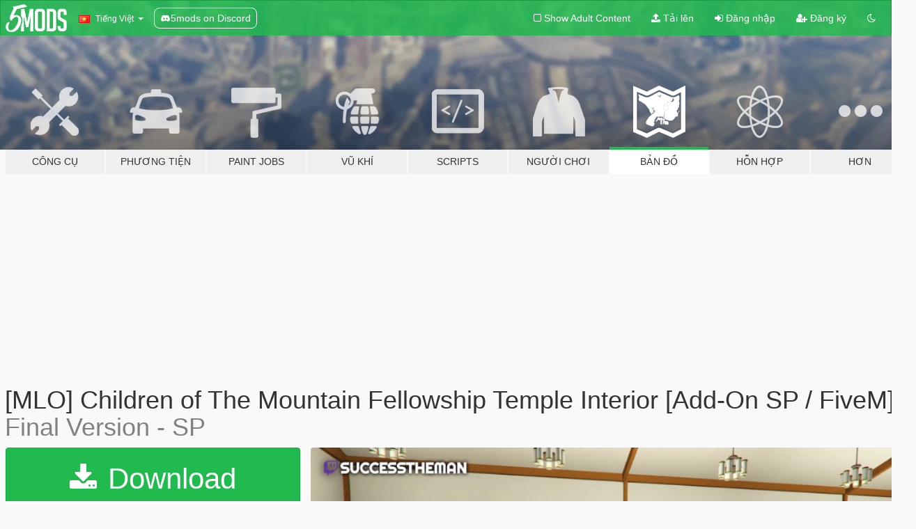

--- FILE ---
content_type: text/html; charset=utf-8
request_url: https://vi.gta5-mods.com/maps/mlo-children-of-the-mountain-fellowship-temple-interior-sp-fivem-success
body_size: 12504
content:

<!DOCTYPE html>
<html lang="vi" dir="ltr">
<head>
	<title>
		[MLO] Children of The Mountain Fellowship Temple Interior [Add-On SP / FiveM] - GTA5-Mods.com
	</title>

		<script
		  async
		  src="https://hb.vntsm.com/v4/live/vms/sites/gta5-mods.com/index.js"
        ></script>

        <script>
          self.__VM = self.__VM || [];
          self.__VM.push(function (admanager, scope) {
            scope.Config.buildPlacement((configBuilder) => {
              configBuilder.add("billboard");
              configBuilder.addDefaultOrUnique("mobile_mpu").setBreakPoint("mobile")
            }).display("top-ad");

            scope.Config.buildPlacement((configBuilder) => {
              configBuilder.add("leaderboard");
              configBuilder.addDefaultOrUnique("mobile_mpu").setBreakPoint("mobile")
            }).display("central-ad");

            scope.Config.buildPlacement((configBuilder) => {
              configBuilder.add("mpu");
              configBuilder.addDefaultOrUnique("mobile_mpu").setBreakPoint("mobile")
            }).display("side-ad");

            scope.Config.buildPlacement((configBuilder) => {
              configBuilder.add("leaderboard");
              configBuilder.addDefaultOrUnique("mpu").setBreakPoint({ mediaQuery: "max-width:1200px" })
            }).display("central-ad-2");

            scope.Config.buildPlacement((configBuilder) => {
              configBuilder.add("leaderboard");
              configBuilder.addDefaultOrUnique("mobile_mpu").setBreakPoint("mobile")
            }).display("bottom-ad");

            scope.Config.buildPlacement((configBuilder) => {
              configBuilder.add("desktop_takeover");
              configBuilder.addDefaultOrUnique("mobile_takeover").setBreakPoint("mobile")
            }).display("takeover-ad");

            scope.Config.get('mpu').display('download-ad-1');
          });
        </script>

	<meta charset="utf-8">
	<meta name="viewport" content="width=320, initial-scale=1.0, maximum-scale=1.0">
	<meta http-equiv="X-UA-Compatible" content="IE=edge">
	<meta name="msapplication-config" content="none">
	<meta name="theme-color" content="#20ba4e">
	<meta name="msapplication-navbutton-color" content="#20ba4e">
	<meta name="apple-mobile-web-app-capable" content="yes">
	<meta name="apple-mobile-web-app-status-bar-style" content="#20ba4e">
	<meta name="csrf-param" content="authenticity_token" />
<meta name="csrf-token" content="XjVCpC6N8tCVLOiLyclEemuW4w0l2wf66moCUN8QWIcnXcF6NggnkavqKoorvoSjGM8YKw2bUOE+HTDqmQnHKA==" />
	    <!--suppress ALL -->

    <meta property="og:url" content="https://vi.gta5-mods.com/maps/mlo-children-of-the-mountain-fellowship-temple-interior-sp-fivem-success">
    <meta property="og:title" content="[MLO] Children of The Mountain Fellowship Temple Interior [Add-On SP / FiveM]">
    <meta property="og:description" content="NO SUPPORT/UPDATES WILL BE PROVIDED FOR THIS MOD. It is released as is and confirmed to be functional. I also am not responsible if your PC craps itself randomly because it&#39;s probably your 300 horrible car mods with 4k textures that caused it and not this.  [Description] Started this in 2020 but never got around to finishing it until now. Was originally just going to be a church interior in the temple, but I decided to make it lore friendly...">
    <meta property="og:site_name" content="GTA5-Mods.com">
    <meta property="og:image" content="https://img.gta5-mods.com/q75/images/mlo-children-of-the-mountain-fellowship-temple-interior-sp-fivem-success/452c85-vlcsnap-2021-10-02-17h36m30s963.png">

    <meta name="twitter:card" content="summary_large_image">
    <meta name="twitter:site" content="@5mods">
    <meta name="twitter:title" content="[MLO] Children of The Mountain Fellowship Temple Interior [Add-On SP / FiveM]">
    <meta name="twitter:description" content="NO SUPPORT/UPDATES WILL BE PROVIDED FOR THIS MOD. It is released as is and confirmed to be functional. I also am not responsible if your PC craps itself randomly because it&#39;s probably your 300 horrible car mods with 4k textures that caused it and not this.  [Description] Started this in 2020 but never got around to finishing it until now. Was originally just going to be a church interior in the temple, but I decided to make it lore friendly...">
    <meta name="twitter:image" content="https://img.gta5-mods.com/q75/images/mlo-children-of-the-mountain-fellowship-temple-interior-sp-fivem-success/452c85-vlcsnap-2021-10-02-17h36m30s963.png">


	<link rel="shortcut icon" type="image/x-icon" href="https://images.gta5-mods.com/icons/favicon.png">
	<link rel="stylesheet" media="screen" href="/assets/application-7e510725ebc5c55e88a9fd87c027a2aa9e20126744fbac89762e0fd54819c399.css" />
	    <link rel="alternate" hreflang="id" href="https://id.gta5-mods.com/maps/mlo-children-of-the-mountain-fellowship-temple-interior-sp-fivem-success">
    <link rel="alternate" hreflang="ms" href="https://ms.gta5-mods.com/maps/mlo-children-of-the-mountain-fellowship-temple-interior-sp-fivem-success">
    <link rel="alternate" hreflang="bg" href="https://bg.gta5-mods.com/maps/mlo-children-of-the-mountain-fellowship-temple-interior-sp-fivem-success">
    <link rel="alternate" hreflang="ca" href="https://ca.gta5-mods.com/maps/mlo-children-of-the-mountain-fellowship-temple-interior-sp-fivem-success">
    <link rel="alternate" hreflang="cs" href="https://cs.gta5-mods.com/maps/mlo-children-of-the-mountain-fellowship-temple-interior-sp-fivem-success">
    <link rel="alternate" hreflang="da" href="https://da.gta5-mods.com/maps/mlo-children-of-the-mountain-fellowship-temple-interior-sp-fivem-success">
    <link rel="alternate" hreflang="de" href="https://de.gta5-mods.com/maps/mlo-children-of-the-mountain-fellowship-temple-interior-sp-fivem-success">
    <link rel="alternate" hreflang="el" href="https://el.gta5-mods.com/maps/mlo-children-of-the-mountain-fellowship-temple-interior-sp-fivem-success">
    <link rel="alternate" hreflang="en" href="https://www.gta5-mods.com/maps/mlo-children-of-the-mountain-fellowship-temple-interior-sp-fivem-success">
    <link rel="alternate" hreflang="es" href="https://es.gta5-mods.com/maps/mlo-children-of-the-mountain-fellowship-temple-interior-sp-fivem-success">
    <link rel="alternate" hreflang="fr" href="https://fr.gta5-mods.com/maps/mlo-children-of-the-mountain-fellowship-temple-interior-sp-fivem-success">
    <link rel="alternate" hreflang="gl" href="https://gl.gta5-mods.com/maps/mlo-children-of-the-mountain-fellowship-temple-interior-sp-fivem-success">
    <link rel="alternate" hreflang="ko" href="https://ko.gta5-mods.com/maps/mlo-children-of-the-mountain-fellowship-temple-interior-sp-fivem-success">
    <link rel="alternate" hreflang="hi" href="https://hi.gta5-mods.com/maps/mlo-children-of-the-mountain-fellowship-temple-interior-sp-fivem-success">
    <link rel="alternate" hreflang="it" href="https://it.gta5-mods.com/maps/mlo-children-of-the-mountain-fellowship-temple-interior-sp-fivem-success">
    <link rel="alternate" hreflang="hu" href="https://hu.gta5-mods.com/maps/mlo-children-of-the-mountain-fellowship-temple-interior-sp-fivem-success">
    <link rel="alternate" hreflang="mk" href="https://mk.gta5-mods.com/maps/mlo-children-of-the-mountain-fellowship-temple-interior-sp-fivem-success">
    <link rel="alternate" hreflang="nl" href="https://nl.gta5-mods.com/maps/mlo-children-of-the-mountain-fellowship-temple-interior-sp-fivem-success">
    <link rel="alternate" hreflang="nb" href="https://no.gta5-mods.com/maps/mlo-children-of-the-mountain-fellowship-temple-interior-sp-fivem-success">
    <link rel="alternate" hreflang="pl" href="https://pl.gta5-mods.com/maps/mlo-children-of-the-mountain-fellowship-temple-interior-sp-fivem-success">
    <link rel="alternate" hreflang="pt-BR" href="https://pt.gta5-mods.com/maps/mlo-children-of-the-mountain-fellowship-temple-interior-sp-fivem-success">
    <link rel="alternate" hreflang="ro" href="https://ro.gta5-mods.com/maps/mlo-children-of-the-mountain-fellowship-temple-interior-sp-fivem-success">
    <link rel="alternate" hreflang="ru" href="https://ru.gta5-mods.com/maps/mlo-children-of-the-mountain-fellowship-temple-interior-sp-fivem-success">
    <link rel="alternate" hreflang="sl" href="https://sl.gta5-mods.com/maps/mlo-children-of-the-mountain-fellowship-temple-interior-sp-fivem-success">
    <link rel="alternate" hreflang="fi" href="https://fi.gta5-mods.com/maps/mlo-children-of-the-mountain-fellowship-temple-interior-sp-fivem-success">
    <link rel="alternate" hreflang="sv" href="https://sv.gta5-mods.com/maps/mlo-children-of-the-mountain-fellowship-temple-interior-sp-fivem-success">
    <link rel="alternate" hreflang="vi" href="https://vi.gta5-mods.com/maps/mlo-children-of-the-mountain-fellowship-temple-interior-sp-fivem-success">
    <link rel="alternate" hreflang="tr" href="https://tr.gta5-mods.com/maps/mlo-children-of-the-mountain-fellowship-temple-interior-sp-fivem-success">
    <link rel="alternate" hreflang="uk" href="https://uk.gta5-mods.com/maps/mlo-children-of-the-mountain-fellowship-temple-interior-sp-fivem-success">
    <link rel="alternate" hreflang="zh-CN" href="https://zh.gta5-mods.com/maps/mlo-children-of-the-mountain-fellowship-temple-interior-sp-fivem-success">

  <script src="/javascripts/ads.js"></script>

		<!-- Nexus Google Tag Manager -->
		<script nonce="true">
//<![CDATA[
				window.dataLayer = window.dataLayer || [];

						window.dataLayer.push({
								login_status: 'Guest',
								user_id: undefined,
								gta5mods_id: undefined,
						});

//]]>
</script>
		<script nonce="true">
//<![CDATA[
				(function(w,d,s,l,i){w[l]=w[l]||[];w[l].push({'gtm.start':
				new Date().getTime(),event:'gtm.js'});var f=d.getElementsByTagName(s)[0],
				j=d.createElement(s),dl=l!='dataLayer'?'&l='+l:'';j.async=true;j.src=
				'https://www.googletagmanager.com/gtm.js?id='+i+dl;f.parentNode.insertBefore(j,f);
				})(window,document,'script','dataLayer','GTM-KCVF2WQ');

//]]>
</script>		<!-- End Nexus Google Tag Manager -->
</head>
<body class=" vi">
	<!-- Google Tag Manager (noscript) -->
	<noscript><iframe src="https://www.googletagmanager.com/ns.html?id=GTM-KCVF2WQ"
										height="0" width="0" style="display:none;visibility:hidden"></iframe></noscript>
	<!-- End Google Tag Manager (noscript) -->

<div id="page-cover"></div>
<div id="page-loading">
	<span class="graphic"></span>
	<span class="message">Đang tải...</span>
</div>

<div id="page-cover"></div>

<nav id="main-nav" class="navbar navbar-default">
  <div class="container">
    <div class="navbar-header">
      <a class="navbar-brand" href="/"></a>

      <ul class="nav navbar-nav">
        <li id="language-dropdown" class="dropdown">
          <a href="#language" class="dropdown-toggle" data-toggle="dropdown">
            <span class="famfamfam-flag-vn icon"></span>&nbsp;
            <span class="language-name">Tiếng Việt</span>
            <span class="caret"></span>
          </a>

          <ul class="dropdown-menu dropdown-menu-with-footer">
                <li>
                  <a href="https://id.gta5-mods.com/maps/mlo-children-of-the-mountain-fellowship-temple-interior-sp-fivem-success">
                    <span class="famfamfam-flag-id"></span>
                    <span class="language-name">Bahasa Indonesia</span>
                  </a>
                </li>
                <li>
                  <a href="https://ms.gta5-mods.com/maps/mlo-children-of-the-mountain-fellowship-temple-interior-sp-fivem-success">
                    <span class="famfamfam-flag-my"></span>
                    <span class="language-name">Bahasa Melayu</span>
                  </a>
                </li>
                <li>
                  <a href="https://bg.gta5-mods.com/maps/mlo-children-of-the-mountain-fellowship-temple-interior-sp-fivem-success">
                    <span class="famfamfam-flag-bg"></span>
                    <span class="language-name">Български</span>
                  </a>
                </li>
                <li>
                  <a href="https://ca.gta5-mods.com/maps/mlo-children-of-the-mountain-fellowship-temple-interior-sp-fivem-success">
                    <span class="famfamfam-flag-catalonia"></span>
                    <span class="language-name">Català</span>
                  </a>
                </li>
                <li>
                  <a href="https://cs.gta5-mods.com/maps/mlo-children-of-the-mountain-fellowship-temple-interior-sp-fivem-success">
                    <span class="famfamfam-flag-cz"></span>
                    <span class="language-name">Čeština</span>
                  </a>
                </li>
                <li>
                  <a href="https://da.gta5-mods.com/maps/mlo-children-of-the-mountain-fellowship-temple-interior-sp-fivem-success">
                    <span class="famfamfam-flag-dk"></span>
                    <span class="language-name">Dansk</span>
                  </a>
                </li>
                <li>
                  <a href="https://de.gta5-mods.com/maps/mlo-children-of-the-mountain-fellowship-temple-interior-sp-fivem-success">
                    <span class="famfamfam-flag-de"></span>
                    <span class="language-name">Deutsch</span>
                  </a>
                </li>
                <li>
                  <a href="https://el.gta5-mods.com/maps/mlo-children-of-the-mountain-fellowship-temple-interior-sp-fivem-success">
                    <span class="famfamfam-flag-gr"></span>
                    <span class="language-name">Ελληνικά</span>
                  </a>
                </li>
                <li>
                  <a href="https://www.gta5-mods.com/maps/mlo-children-of-the-mountain-fellowship-temple-interior-sp-fivem-success">
                    <span class="famfamfam-flag-gb"></span>
                    <span class="language-name">English</span>
                  </a>
                </li>
                <li>
                  <a href="https://es.gta5-mods.com/maps/mlo-children-of-the-mountain-fellowship-temple-interior-sp-fivem-success">
                    <span class="famfamfam-flag-es"></span>
                    <span class="language-name">Español</span>
                  </a>
                </li>
                <li>
                  <a href="https://fr.gta5-mods.com/maps/mlo-children-of-the-mountain-fellowship-temple-interior-sp-fivem-success">
                    <span class="famfamfam-flag-fr"></span>
                    <span class="language-name">Français</span>
                  </a>
                </li>
                <li>
                  <a href="https://gl.gta5-mods.com/maps/mlo-children-of-the-mountain-fellowship-temple-interior-sp-fivem-success">
                    <span class="famfamfam-flag-es-gl"></span>
                    <span class="language-name">Galego</span>
                  </a>
                </li>
                <li>
                  <a href="https://ko.gta5-mods.com/maps/mlo-children-of-the-mountain-fellowship-temple-interior-sp-fivem-success">
                    <span class="famfamfam-flag-kr"></span>
                    <span class="language-name">한국어</span>
                  </a>
                </li>
                <li>
                  <a href="https://hi.gta5-mods.com/maps/mlo-children-of-the-mountain-fellowship-temple-interior-sp-fivem-success">
                    <span class="famfamfam-flag-in"></span>
                    <span class="language-name">हिन्दी</span>
                  </a>
                </li>
                <li>
                  <a href="https://it.gta5-mods.com/maps/mlo-children-of-the-mountain-fellowship-temple-interior-sp-fivem-success">
                    <span class="famfamfam-flag-it"></span>
                    <span class="language-name">Italiano</span>
                  </a>
                </li>
                <li>
                  <a href="https://hu.gta5-mods.com/maps/mlo-children-of-the-mountain-fellowship-temple-interior-sp-fivem-success">
                    <span class="famfamfam-flag-hu"></span>
                    <span class="language-name">Magyar</span>
                  </a>
                </li>
                <li>
                  <a href="https://mk.gta5-mods.com/maps/mlo-children-of-the-mountain-fellowship-temple-interior-sp-fivem-success">
                    <span class="famfamfam-flag-mk"></span>
                    <span class="language-name">Македонски</span>
                  </a>
                </li>
                <li>
                  <a href="https://nl.gta5-mods.com/maps/mlo-children-of-the-mountain-fellowship-temple-interior-sp-fivem-success">
                    <span class="famfamfam-flag-nl"></span>
                    <span class="language-name">Nederlands</span>
                  </a>
                </li>
                <li>
                  <a href="https://no.gta5-mods.com/maps/mlo-children-of-the-mountain-fellowship-temple-interior-sp-fivem-success">
                    <span class="famfamfam-flag-no"></span>
                    <span class="language-name">Norsk</span>
                  </a>
                </li>
                <li>
                  <a href="https://pl.gta5-mods.com/maps/mlo-children-of-the-mountain-fellowship-temple-interior-sp-fivem-success">
                    <span class="famfamfam-flag-pl"></span>
                    <span class="language-name">Polski</span>
                  </a>
                </li>
                <li>
                  <a href="https://pt.gta5-mods.com/maps/mlo-children-of-the-mountain-fellowship-temple-interior-sp-fivem-success">
                    <span class="famfamfam-flag-br"></span>
                    <span class="language-name">Português do Brasil</span>
                  </a>
                </li>
                <li>
                  <a href="https://ro.gta5-mods.com/maps/mlo-children-of-the-mountain-fellowship-temple-interior-sp-fivem-success">
                    <span class="famfamfam-flag-ro"></span>
                    <span class="language-name">Română</span>
                  </a>
                </li>
                <li>
                  <a href="https://ru.gta5-mods.com/maps/mlo-children-of-the-mountain-fellowship-temple-interior-sp-fivem-success">
                    <span class="famfamfam-flag-ru"></span>
                    <span class="language-name">Русский</span>
                  </a>
                </li>
                <li>
                  <a href="https://sl.gta5-mods.com/maps/mlo-children-of-the-mountain-fellowship-temple-interior-sp-fivem-success">
                    <span class="famfamfam-flag-si"></span>
                    <span class="language-name">Slovenščina</span>
                  </a>
                </li>
                <li>
                  <a href="https://fi.gta5-mods.com/maps/mlo-children-of-the-mountain-fellowship-temple-interior-sp-fivem-success">
                    <span class="famfamfam-flag-fi"></span>
                    <span class="language-name">Suomi</span>
                  </a>
                </li>
                <li>
                  <a href="https://sv.gta5-mods.com/maps/mlo-children-of-the-mountain-fellowship-temple-interior-sp-fivem-success">
                    <span class="famfamfam-flag-se"></span>
                    <span class="language-name">Svenska</span>
                  </a>
                </li>
                <li>
                  <a href="https://vi.gta5-mods.com/maps/mlo-children-of-the-mountain-fellowship-temple-interior-sp-fivem-success">
                    <span class="famfamfam-flag-vn"></span>
                    <span class="language-name">Tiếng Việt</span>
                  </a>
                </li>
                <li>
                  <a href="https://tr.gta5-mods.com/maps/mlo-children-of-the-mountain-fellowship-temple-interior-sp-fivem-success">
                    <span class="famfamfam-flag-tr"></span>
                    <span class="language-name">Türkçe</span>
                  </a>
                </li>
                <li>
                  <a href="https://uk.gta5-mods.com/maps/mlo-children-of-the-mountain-fellowship-temple-interior-sp-fivem-success">
                    <span class="famfamfam-flag-ua"></span>
                    <span class="language-name">Українська</span>
                  </a>
                </li>
                <li>
                  <a href="https://zh.gta5-mods.com/maps/mlo-children-of-the-mountain-fellowship-temple-interior-sp-fivem-success">
                    <span class="famfamfam-flag-cn"></span>
                    <span class="language-name">中文</span>
                  </a>
                </li>
          </ul>
        </li>
        <li class="discord-link">
          <a href="https://discord.gg/2PR7aMzD4U" target="_blank" rel="noreferrer">
            <img src="https://images.gta5-mods.com/site/discord-header.svg" height="15px" alt="">
            <span>5mods on Discord</span>
          </a>
        </li>
      </ul>
    </div>

    <ul class="nav navbar-nav navbar-right">
        <li>
          <a href="/adult_filter" title="Light mode">
              <span class="fa fa-square-o"></span>
            <span>Show Adult <span class="adult-filter__content-text">Content</span></span>
          </a>
        </li>
      <li class="hidden-xs">
        <a href="/upload">
          <span class="icon fa fa-upload"></span>
          Tải lên
        </a>
      </li>

        <li>
          <a href="/login?r=/maps/mlo-children-of-the-mountain-fellowship-temple-interior-sp-fivem-success">
            <span class="icon fa fa-sign-in"></span>
            <span class="login-text">Đăng nhập</span>
          </a>
        </li>

        <li class="hidden-xs">
          <a href="/register?r=/maps/mlo-children-of-the-mountain-fellowship-temple-interior-sp-fivem-success">
            <span class="icon fa fa-user-plus"></span>
            Đăng ký
          </a>
        </li>

        <li>
            <a href="/dark_mode" title="Dark mode">
              <span class="fa fa-moon-o"></span>
            </a>
        </li>

      <li id="search-dropdown">
        <a href="#search" class="dropdown-toggle" data-toggle="dropdown">
          <span class="fa fa-search"></span>
        </a>

        <div class="dropdown-menu">
          <div class="form-inline">
            <div class="form-group">
              <div class="input-group">
                <div class="input-group-addon"><span  class="fa fa-search"></span></div>
                <input type="text" class="form-control" placeholder="Tìm kiếm GTA 5 mods...">
              </div>
            </div>
            <button type="submit" class="btn btn-primary">
              Tìm kiếm
            </button>
          </div>
        </div>
      </li>
    </ul>
  </div>
</nav>

<div id="banner" class="maps">
  <div class="container hidden-xs">
    <div id="intro">
      <h1 class="styled">Chào mừng bạn đến với GTA5-Mods.com</h1>
      <p>Select one of the following categories to start browsing the latest GTA 5 PC mods:</p>
    </div>
  </div>

  <div class="container">
    <ul id="navigation" class="clearfix vi">
        <li class="tools ">
          <a href="/tools">
            <span class="icon-category"></span>
            <span class="label-border"></span>
            <span class="label-category ">
              <span>Công cụ</span>
            </span>
          </a>
        </li>
        <li class="vehicles ">
          <a href="/vehicles">
            <span class="icon-category"></span>
            <span class="label-border"></span>
            <span class="label-category md-small">
              <span>Phương tiện</span>
            </span>
          </a>
        </li>
        <li class="paintjobs ">
          <a href="/paintjobs">
            <span class="icon-category"></span>
            <span class="label-border"></span>
            <span class="label-category ">
              <span>Paint Jobs</span>
            </span>
          </a>
        </li>
        <li class="weapons ">
          <a href="/weapons">
            <span class="icon-category"></span>
            <span class="label-border"></span>
            <span class="label-category ">
              <span>Vũ khí</span>
            </span>
          </a>
        </li>
        <li class="scripts ">
          <a href="/scripts">
            <span class="icon-category"></span>
            <span class="label-border"></span>
            <span class="label-category ">
              <span>Scripts</span>
            </span>
          </a>
        </li>
        <li class="player ">
          <a href="/player">
            <span class="icon-category"></span>
            <span class="label-border"></span>
            <span class="label-category ">
              <span>Người chơi</span>
            </span>
          </a>
        </li>
        <li class="maps active">
          <a href="/maps">
            <span class="icon-category"></span>
            <span class="label-border"></span>
            <span class="label-category ">
              <span>Bản đồ</span>
            </span>
          </a>
        </li>
        <li class="misc ">
          <a href="/misc">
            <span class="icon-category"></span>
            <span class="label-border"></span>
            <span class="label-category ">
              <span>Hỗn hợp</span>
            </span>
          </a>
        </li>
      <li id="more-dropdown" class="more dropdown">
        <a href="#more" class="dropdown-toggle" data-toggle="dropdown">
          <span class="icon-category"></span>
          <span class="label-border"></span>
          <span class="label-category ">
            <span>Hơn</span>
          </span>
        </a>

        <ul class="dropdown-menu pull-right">
          <li>
            <a href="http://www.gta5cheats.com" target="_blank">
              <span class="fa fa-external-link"></span>
              GTA 5 Cheats
            </a>
          </li>
        </ul>
      </li>
    </ul>
  </div>
</div>

<div id="content">
  


<div id="file" class="container" data-user-file-id="129375">
  <div class="clearfix">
      <div id="top-ad" class="ad-container"></div>

    <h1>
      
      [MLO] Children of The Mountain Fellowship Temple Interior [Add-On SP / FiveM]
      <span class="version">Final Version - SP</span>

    </h1>
  </div>


    <div id="file-container" class="row">
      <div class="col-sm-5 col-lg-4">

          <a href="/maps/mlo-children-of-the-mountain-fellowship-temple-interior-sp-fivem-success/download/126183" class="btn btn-primary btn-download" >
            <span class="fa fa-download"></span>
            Download
          </a>

        <div class="file-actions">

          <div class="row">
            <div class="col-xs-12 share-container">
              <div id="share-list">
                <ul>
                  <li>
                    <a href="#share-facebook" class="facebook" title="Share to Facebook">
                      <span class="fa fa-facebook"></span>
                    </a>
                  </li>
                  <li>
                    <a href="#share-twitter" class="twitter" title="Share to Twitter" data-text="[MLO] Children of The Mountain Fellowship Temple Interior [Add-On SP / FiveM]">
                      <span class="fa fa-twitter"></span>
                    </a>
                  </li>
                  <li>
                    <a href="#share-vk" class="vk" title="Share to VKontakte">
                      <span class="fa fa-vk"></span>
                    </a>
                  </li>
                </ul>
              </div>

              <button class="btn btn-o-info btn-block">
                <span class="fa fa-share-alt "></span>
                <span>Share</span>
              </button>
            </div>

          </div>
        </div>
        <div class="panel panel-default">
          <div class="panel-body">
            <div class="user-panel row">
              <div class="col-xs-3">
                <a href="/users/Success">
                  <img class="img-responsive" src="https://img.gta5-mods.com/q75-w100-h100-cfill/avatars/853166/ca9d77-success_newfinallogo_april2019.png" alt="Ca9d77 success newfinallogo april2019" />
                </a>
              </div>
              <div class="col-xs-9">
                <a class="username" href="/users/Success">Success</a>
                  <br/>
                  <div class="user-social">
                    












                  </div>

                  


              </div>
            </div>
          </div>
        </div>

          <div class="panel panel-default hidden-xs">
            <div class="panel-body">
  <h3 class="mt-0">
    <i class="fa fa-list-alt"></i>
    <span class="translation_missing" title="translation missing: vi.user_file.all_versions">All Versions</span>
  </h3>
      <div class="well pull-left file-version-container ">
        <div class="pull-left">
          <i class="fa fa-file"></i>&nbsp;Final Version - SP <span>(current)</span>
          <p>
            <span class="num-downloads">1.594 tải về <span class="file-size">, 7 MB</span></span>
            <br/><span class="num-downloads">02 Tháng mười, 2021</span>
          </p>
        </div>
        <div class="pull-right" >
                  <a target="_blank" href="https://www.virustotal.com/gui/file/7ab7798ffa80a97cc2478a6252ab2ca3fa78e61fc63d432a58930a08da11a5c6/detection/f-7ab7798ffa80a97cc2478a6252ab2ca3fa78e61fc63d432a58930a08da11a5c6-1633215871"><i data-container="body" data-trigger="hover" data-toggle="popover" data-placement="top" data-html="true" data-title="<b class='color-success'>This file is safe <i class='fa fa-check-circle-o'></i></b>" data-content="<i>This file has been scanned for viruses and is safe to download.</i>" class="fa fa-shield vt-version"></i></a>

              <a target="_blank" href="/maps/mlo-children-of-the-mountain-fellowship-temple-interior-sp-fivem-success/download/126183"><i class="fa fa-download download-version"></i></a>
        </div>
      </div>
      <div class="well pull-left file-version-container ">
        <div class="pull-left">
          <i class="fa fa-file"></i>&nbsp;Final Version - FiveM 
          <p>
            <span class="num-downloads">188 tải về <span class="file-size">, 7 MB</span></span>
            <br/><span class="num-downloads">02 Tháng mười, 2021</span>
          </p>
        </div>
        <div class="pull-right" >
                  <a target="_blank" href="https://www.virustotal.com/gui/file/2685de7752af22eeab96be47ccfae5d00c963afbaac88fafd06221284ff56478/detection/f-2685de7752af22eeab96be47ccfae5d00c963afbaac88fafd06221284ff56478-1633215841"><i data-container="body" data-trigger="hover" data-toggle="popover" data-placement="top" data-html="true" data-title="<b class='color-success'>This file is safe <i class='fa fa-check-circle-o'></i></b>" data-content="<i>This file has been scanned for viruses and is safe to download.</i>" class="fa fa-shield vt-version"></i></a>

              <a target="_blank" href="/maps/mlo-children-of-the-mountain-fellowship-temple-interior-sp-fivem-success/download/126179"><i class="fa fa-download download-version"></i></a>
        </div>
      </div>
</div>
          </div>

          <div id="side-ad" class="ad-container"></div>

        <div class="file-list">

              <div class="col-xs-12 hidden-xs">
                <h4>More mods in <i><a href="/maps">maps</a></i> category:</h4>
                  
<div class="file-list-obj">
  <a href="/maps/train-paintball-mapping-sp-fivem" title="Train Paintball Mapping [YMAP / FiveM]" class="preview empty">

    <img title="Train Paintball Mapping [YMAP / FiveM]" class="img-responsive" alt="Train Paintball Mapping [YMAP / FiveM]" src="https://img.gta5-mods.com/q75-w500-h333-cfill/images/train-paintball-mapping-sp-fivem/f058eb-0.png" />

      <ul class="categories">
            <li>Building</li>
            <li>Scene</li>
            <li>Map Editor</li>
      </ul>

      <div class="stats">
        <div>
        </div>
        <div>
          <span title="25 đã tải về">
            <span class="fa fa-download"></span> 25
          </span>
          <span class="stats-likes" title="0 đã Thích">
            <span class="fa fa-thumbs-up"></span> 0
          </span>
        </div>
      </div>

  </a>
  <div class="details">
    <div class="top">
      <div class="name">
        <a href="/maps/train-paintball-mapping-sp-fivem" title="Train Paintball Mapping [YMAP / FiveM]">
          <span dir="ltr">Train Paintball Mapping [YMAP / FiveM]</span>
        </a>
      </div>
        <div class="version" dir="ltr" title="1.0.0">1.0.0</div>
    </div>
    <div class="bottom">
      <span class="bottom-by">By</span> <a href="/users/RZN_" title="RZN_">RZN_</a>
    </div>
  </div>
</div>
                  
<div class="file-list-obj">
  <a href="/maps/east-highway-junction-ymap-fivem" title="East Highway Junction [YMAP / FiveM] " class="preview empty">

    <img title="East Highway Junction [YMAP / FiveM] " class="img-responsive" alt="East Highway Junction [YMAP / FiveM] " src="https://img.gta5-mods.com/q75-w500-h333-cfill/images/east-highway-junction-ymap-fivem/bcafcf-0.png" />

      <ul class="categories">
            <li>Road</li>
            <li>Scene</li>
            <li>Map Editor</li>
      </ul>

      <div class="stats">
        <div>
        </div>
        <div>
          <span title="129 đã tải về">
            <span class="fa fa-download"></span> 129
          </span>
          <span class="stats-likes" title="3 đã Thích">
            <span class="fa fa-thumbs-up"></span> 3
          </span>
        </div>
      </div>

  </a>
  <div class="details">
    <div class="top">
      <div class="name">
        <a href="/maps/east-highway-junction-ymap-fivem" title="East Highway Junction [YMAP / FiveM] ">
          <span dir="ltr">East Highway Junction [YMAP / FiveM] </span>
        </a>
      </div>
    </div>
    <div class="bottom">
      <span class="bottom-by">By</span> <a href="/users/RZN_" title="RZN_">RZN_</a>
    </div>
  </div>
</div>
                  
<div class="file-list-obj">
  <a href="/maps/map-updates" title="Map Updates" class="preview empty">

    <img title="Map Updates" class="img-responsive" alt="Map Updates" src="https://img.gta5-mods.com/q75-w500-h333-cfill/images/map-updates/294510-GTA5_2023_10_01_00_21_48_929_temp.png" />

      <ul class="categories">
      </ul>

      <div class="stats">
        <div>
            <span title="4.91 star rating">
              <span class="fa fa-star"></span> 4.91
            </span>
        </div>
        <div>
          <span title="23.265 đã tải về">
            <span class="fa fa-download"></span> 23.265
          </span>
          <span class="stats-likes" title="288 đã Thích">
            <span class="fa fa-thumbs-up"></span> 288
          </span>
        </div>
      </div>

  </a>
  <div class="details">
    <div class="top">
      <div class="name">
        <a href="/maps/map-updates" title="Map Updates">
          <span dir="ltr">Map Updates</span>
        </a>
      </div>
        <div class="version" dir="ltr" title="2.7">2.7</div>
    </div>
    <div class="bottom">
      <span class="bottom-by">By</span> <a href="/users/Alex106" title="Alex106">Alex106</a>
    </div>
  </div>
</div>
                  
<div class="file-list-obj">
  <a href="/maps/map-fixes" title="Map Fixes" class="preview empty">

    <img title="Map Fixes" class="img-responsive" alt="Map Fixes" src="https://img.gta5-mods.com/q75-w500-h333-cfill/images/map-fixes/3fdecd-GTA5_2022_10_25_00_57_36_932.png" />

      <ul class="categories">
            <li>Featured</li>
            <li>Map Model</li>
      </ul>

      <div class="stats">
        <div>
            <span title="4.93 star rating">
              <span class="fa fa-star"></span> 4.93
            </span>
        </div>
        <div>
          <span title="156.522 đã tải về">
            <span class="fa fa-download"></span> 156.522
          </span>
          <span class="stats-likes" title="1.355 đã Thích">
            <span class="fa fa-thumbs-up"></span> 1.355
          </span>
        </div>
      </div>

  </a>
  <div class="details">
    <div class="top">
      <div class="name">
        <a href="/maps/map-fixes" title="Map Fixes">
          <span dir="ltr">Map Fixes</span>
        </a>
      </div>
        <div class="version" dir="ltr" title="20.4 Legacy">20.4 Legacy</div>
    </div>
    <div class="bottom">
      <span class="bottom-by">By</span> <a href="/users/Alex106" title="Alex106">Alex106</a>
    </div>
  </div>
</div>
                  
<div class="file-list-obj">
  <a href="/maps/franklin-s-dark-luxury-house-overhaul" title="Franklin's Dark Luxury House Overhaul" class="preview empty">

    <img title="Franklin's Dark Luxury House Overhaul" class="img-responsive" alt="Franklin's Dark Luxury House Overhaul" src="https://img.gta5-mods.com/q75-w500-h333-cfill/images/franklin-s-dark-luxury-house-overhaul/ed7ddb-5mods_int_01_a.jpg" />

      <ul class="categories">
            <li>Map Model</li>
            <li>Interior</li>
      </ul>

      <div class="stats">
        <div>
            <span title="5.0 star rating">
              <span class="fa fa-star"></span> 5.0
            </span>
        </div>
        <div>
          <span title="171 đã tải về">
            <span class="fa fa-download"></span> 171
          </span>
          <span class="stats-likes" title="8 đã Thích">
            <span class="fa fa-thumbs-up"></span> 8
          </span>
        </div>
      </div>

  </a>
  <div class="details">
    <div class="top">
      <div class="name">
        <a href="/maps/franklin-s-dark-luxury-house-overhaul" title="Franklin's Dark Luxury House Overhaul">
          <span dir="ltr">Franklin's Dark Luxury House Overhaul</span>
        </a>
      </div>
        <div class="version" dir="ltr" title="1.0">1.0</div>
    </div>
    <div class="bottom">
      <span class="bottom-by">By</span> <a href="/users/gdupcardo" title="gdupcardo">gdupcardo</a>
    </div>
  </div>
</div>
              </div>
        </div>
      </div>

      <div class="col-sm-7 col-lg-8">
          <div id="file-media">
            <!-- Cover Media -->
            <div class="text-center">

                <a target="_blank" class="thumbnail mfp-image cover-media" title="[MLO] Children of The Mountain Fellowship Temple Interior [Add-On SP / FiveM]" href="https://img.gta5-mods.com/q95/images/mlo-children-of-the-mountain-fellowship-temple-interior-sp-fivem-success/452c85-vlcsnap-2021-10-02-17h36m30s963.png"><img class="img-responsive" src="https://img.gta5-mods.com/q85-w800/images/mlo-children-of-the-mountain-fellowship-temple-interior-sp-fivem-success/452c85-vlcsnap-2021-10-02-17h36m30s963.png" alt="452c85 vlcsnap 2021 10 02 17h36m30s963" /></a>
            </div>

            <!-- Remaining Media -->
              <div class="media-thumbnails row">
                    <div class="col-xs-4 col-md-2">
                      <a target="_blank" class="thumbnail mfp-image" title="[MLO] Children of The Mountain Fellowship Temple Interior [Add-On SP / FiveM]" href="https://img.gta5-mods.com/q95/images/mlo-children-of-the-mountain-fellowship-temple-interior-sp-fivem-success/452c85-vlcsnap-2021-10-02-17h42m07s211.png"><img class="img-responsive" src="https://img.gta5-mods.com/q75-w350-h233-cfill/images/mlo-children-of-the-mountain-fellowship-temple-interior-sp-fivem-success/452c85-vlcsnap-2021-10-02-17h42m07s211.png" alt="452c85 vlcsnap 2021 10 02 17h42m07s211" /></a>
                    </div>
                    <div class="col-xs-4 col-md-2">
                      <a target="_blank" class="thumbnail mfp-image" title="[MLO] Children of The Mountain Fellowship Temple Interior [Add-On SP / FiveM]" href="https://img.gta5-mods.com/q95/images/mlo-children-of-the-mountain-fellowship-temple-interior-sp-fivem-success/452c85-vlcsnap-2021-10-02-17h42m11s599.png"><img class="img-responsive" src="https://img.gta5-mods.com/q75-w350-h233-cfill/images/mlo-children-of-the-mountain-fellowship-temple-interior-sp-fivem-success/452c85-vlcsnap-2021-10-02-17h42m11s599.png" alt="452c85 vlcsnap 2021 10 02 17h42m11s599" /></a>
                    </div>
                    <div class="col-xs-4 col-md-2">
                      <a target="_blank" class="thumbnail mfp-image" title="[MLO] Children of The Mountain Fellowship Temple Interior [Add-On SP / FiveM]" href="https://img.gta5-mods.com/q95/images/mlo-children-of-the-mountain-fellowship-temple-interior-sp-fivem-success/452c85-vlcsnap-2021-10-02-17h42m18s606.png"><img class="img-responsive" src="https://img.gta5-mods.com/q75-w350-h233-cfill/images/mlo-children-of-the-mountain-fellowship-temple-interior-sp-fivem-success/452c85-vlcsnap-2021-10-02-17h42m18s606.png" alt="452c85 vlcsnap 2021 10 02 17h42m18s606" /></a>
                    </div>
                    <div class="col-xs-4 col-md-2">
                      <a target="_blank" class="thumbnail mfp-image" title="[MLO] Children of The Mountain Fellowship Temple Interior [Add-On SP / FiveM]" href="https://img.gta5-mods.com/q95/images/mlo-children-of-the-mountain-fellowship-temple-interior-sp-fivem-success/452c85-grovechurchlocation.png"><img class="img-responsive" src="https://img.gta5-mods.com/q75-w350-h233-cfill/images/mlo-children-of-the-mountain-fellowship-temple-interior-sp-fivem-success/452c85-grovechurchlocation.png" alt="452c85 grovechurchlocation" /></a>
                    </div>

                  <div class="col-xs-4 col-md-2">
                    
  <a href="https://www.youtube.com/watch?v=70yG6LfT2Jk" class="thumbnail mfp-iframe" data-video-source="YOUTUBE" data-video-source-id="70yG6LfT2Jk" data-username="Success">
    
    <span class="play-button fa fa-youtube-play"></span>
    <img class="img-responsive" src="https://img.youtube.com/vi/70yG6LfT2Jk/mqdefault.jpg" alt="Mqdefault" />
  </a>


                  </div>
              </div>

          </div>

        <h3 class="clearfix" dir="auto">
          <div class="pull-left file-stats">
            <i class="fa fa-cloud-download pull-left download-icon"></i>
            <div class="file-stat file-downloads pull-left">
              <span class="num-downloads">1.782</span>
              <label>Đã tải về</label>
            </div>
            <i class="fa fa-thumbs-o-up pull-left like-icon"></i>
            <div class="file-stat file-likes pull-left">
              <span class="num-likes">39</span>
              <label>Thích</label>
            </div>
          </div>

                <span class="comment-average-container pull-right">
                    <span class="comment-average-rating" data-rating="4.67"></span>
                    <label>4.67 / 5 sao (3 bỏ phiếu)</label>
                </span>
        </h3>
        <div id="featured-comment">
          <ul class="media-list pinned-comments">
            
          </ul>
        </div>
        <div class="visible-xs-block">
          <div class="panel panel-default">
            <div class="panel-body">
              <div class="file-description">
                      <span class="description-body description-collapsed" dir="auto">
                        <b>NO SUPPORT/UPDATES WILL BE PROVIDED FOR THIS MOD. It is released as is and confirmed to be functional. I also am not responsible if your PC craps itself randomly because it's probably your 300 horrible car mods with 4k textures that caused it and not this.</b><br/><br/>[Description]<br/>Started this in 2020 but never got around to finishing it until now. Was originally just going to be a church interior in the temple, but I decided to make it lore friendly. Hope you guys enjoy it :D<br/><br/>[Installation]<br/><br/>--Single Player(SP)--<br/>Add dlcpack entry "grovechurch" to "mods/update/update.rpf/common/data/dlclist.xml" If it crashes with the mod, you might need a <a href="https://www.gta5-mods.com/misc/gta-5-gameconfig-300-cars">modded gameconfig (idk if needed)</a>.<br/><br/>--FiveM--<br/>Download FiveM version, and put the "grovechurch" folder in your resources directory. Add "ensure grovechurch" to your server.cfg and start the FiveM server.<br/><br/>[Credits]<br/>This mod was made with permission from <a href="https://discord.gg/pt96MFJeQ7">Bobo Boss</a> based on his <a href="https://www.gta5-mods.com/maps/church-interior">original LS Church Interior</a> with heavy modifications by myself fixing lights etc.<br/><br/><i>--Credit to OP Design for final touches and Carl Johnson for complaining and not helping me and getting someone else to fix it--</i>
                        <div class="read-more-button-container">
                          <div class="read-more-gradient"></div>
                          <div class="read-more-button">Show Full Description</div>
                        </div>
                      </span>
              </div>
                <div id=tag-list>
                    <div>
                      <a href="/all/tags/interior/most-downloaded">
                            <span class="label label-default">
                              <span class="fa fa-tag"></span>
                              Interior
                            </span>
                      </a>
                    </div>
                </div>


              <div id="file-dates">

                <br/>
                <small title="Thứ bảy, 02 Tháng mười 2021 23:02:40 +0000">
                  <strong>Tải lên lần đầu:</strong>
                  02 Tháng mười, 2021
                  
                </small>

                  <br/>
                  <small title="Thứ năm, 21 Tháng mười 2021 07:00:56 +0000">
                    <strong>Cập nhật lần cuối:</strong>
                    21 Tháng mười, 2021
                  </small>

                  <br/>
                  <small title="Thứ năm, 08 Tháng một 2026 14:02:22 +0000">
                    <strong>Last Downloaded:</strong>
                    6 ngày trước
                  </small>
              </div>
            </div>
          </div>

          <div class="panel panel-default visible-xs-block">
            <div class="panel-body">
  <h3 class="mt-0">
    <i class="fa fa-list-alt"></i>
    <span class="translation_missing" title="translation missing: vi.user_file.all_versions">All Versions</span>
  </h3>
      <div class="well pull-left file-version-container ">
        <div class="pull-left">
          <i class="fa fa-file"></i>&nbsp;Final Version - SP <span>(current)</span>
          <p>
            <span class="num-downloads">1.594 tải về <span class="file-size">, 7 MB</span></span>
            <br/><span class="num-downloads">02 Tháng mười, 2021</span>
          </p>
        </div>
        <div class="pull-right" >
                  <a target="_blank" href="https://www.virustotal.com/gui/file/7ab7798ffa80a97cc2478a6252ab2ca3fa78e61fc63d432a58930a08da11a5c6/detection/f-7ab7798ffa80a97cc2478a6252ab2ca3fa78e61fc63d432a58930a08da11a5c6-1633215871"><i data-container="body" data-trigger="hover" data-toggle="popover" data-placement="top" data-html="true" data-title="<b class='color-success'>This file is safe <i class='fa fa-check-circle-o'></i></b>" data-content="<i>This file has been scanned for viruses and is safe to download.</i>" class="fa fa-shield vt-version"></i></a>

              <a target="_blank" href="/maps/mlo-children-of-the-mountain-fellowship-temple-interior-sp-fivem-success/download/126183"><i class="fa fa-download download-version"></i></a>
        </div>
      </div>
      <div class="well pull-left file-version-container ">
        <div class="pull-left">
          <i class="fa fa-file"></i>&nbsp;Final Version - FiveM 
          <p>
            <span class="num-downloads">188 tải về <span class="file-size">, 7 MB</span></span>
            <br/><span class="num-downloads">02 Tháng mười, 2021</span>
          </p>
        </div>
        <div class="pull-right" >
                  <a target="_blank" href="https://www.virustotal.com/gui/file/2685de7752af22eeab96be47ccfae5d00c963afbaac88fafd06221284ff56478/detection/f-2685de7752af22eeab96be47ccfae5d00c963afbaac88fafd06221284ff56478-1633215841"><i data-container="body" data-trigger="hover" data-toggle="popover" data-placement="top" data-html="true" data-title="<b class='color-success'>This file is safe <i class='fa fa-check-circle-o'></i></b>" data-content="<i>This file has been scanned for viruses and is safe to download.</i>" class="fa fa-shield vt-version"></i></a>

              <a target="_blank" href="/maps/mlo-children-of-the-mountain-fellowship-temple-interior-sp-fivem-success/download/126179"><i class="fa fa-download download-version"></i></a>
        </div>
      </div>
</div>
          </div>

          <h3 class="clearfix comments-stats" dir="auto">
              <span class="pull-left">
                  <span class="num-comments" data-count="7">7 Bình luận</span>
              </span>
          </h3>
          <div id="comments_mobile"></div>

          <div class="file-list">
          </div>

        </div>

        <div class="hidden-xs">

          <ul class="nav nav-tabs" role="tablist">
              <li role="presentation" class="active">
                <a class="url-push" href="#description_tab" aria-controls="home" role="tab" data-toggle="tab">
                  <i class="fa fa-file-text-o"></i>
                  &nbsp;Description
                </a>
              </li>
              <li role="presentation">
                <a class="url-push" href="#comments_tab" aria-controls="profile" role="tab" data-toggle="tab">
                  <i class="fa fa-comments-o"></i>
                  &nbsp;Comments (7)
                </a>
              </li>
          </ul>

          <div class="tab-content">

            <!-- Default / Description Tab -->
            <div role="tabpanel" class="tab-pane  active " id="description_tab">
              <div class="panel panel-default" style="margin-top: 8px">
                <div class="panel-body">
                  <div class="file-description">
                        <span class="description-body " dir="auto">
                          <b>NO SUPPORT/UPDATES WILL BE PROVIDED FOR THIS MOD. It is released as is and confirmed to be functional. I also am not responsible if your PC craps itself randomly because it's probably your 300 horrible car mods with 4k textures that caused it and not this.</b><br/><br/>[Description]<br/>Started this in 2020 but never got around to finishing it until now. Was originally just going to be a church interior in the temple, but I decided to make it lore friendly. Hope you guys enjoy it :D<br/><br/>[Installation]<br/><br/>--Single Player(SP)--<br/>Add dlcpack entry "grovechurch" to "mods/update/update.rpf/common/data/dlclist.xml" If it crashes with the mod, you might need a <a href="https://www.gta5-mods.com/misc/gta-5-gameconfig-300-cars">modded gameconfig (idk if needed)</a>.<br/><br/>--FiveM--<br/>Download FiveM version, and put the "grovechurch" folder in your resources directory. Add "ensure grovechurch" to your server.cfg and start the FiveM server.<br/><br/>[Credits]<br/>This mod was made with permission from <a href="https://discord.gg/pt96MFJeQ7">Bobo Boss</a> based on his <a href="https://www.gta5-mods.com/maps/church-interior">original LS Church Interior</a> with heavy modifications by myself fixing lights etc.<br/><br/><i>--Credit to OP Design for final touches and Carl Johnson for complaining and not helping me and getting someone else to fix it--</i>
                        </span>
                  </div>
                <div id=tag-list>
                    <div>
                      <a href="/all/tags/interior/most-downloaded">
                            <span class="label label-default">
                              <span class="fa fa-tag"></span>
                              Interior
                            </span>
                      </a>
                    </div>
                </div>


                  <div id="file-dates">

                    <br/>
                    <small title="Thứ bảy, 02 Tháng mười 2021 23:02:40 +0000">
                      <strong>Tải lên lần đầu:</strong>
                      02 Tháng mười, 2021
                      
                    </small>

                      <br/>
                      <small title="Thứ năm, 21 Tháng mười 2021 07:00:56 +0000">
                        <strong>Cập nhật lần cuối:</strong>
                        21 Tháng mười, 2021
                      </small>

                      <br/>
                      <small title="Thứ năm, 08 Tháng một 2026 14:02:22 +0000">
                        <strong>Last Downloaded:</strong>
                        6 ngày trước
                      </small>
                  </div>
                </div>
              </div>
            </div>

            <!-- Comments Tab -->
            <div role="tabpanel" class="tab-pane " id="comments_tab">
              <div id="comments">
                <ul class="media-list pinned-comments">
                 

                </ul>


                <ul class="media-list comments-list">
                  
    <li id="comment-1940338" class="comment media " data-comment-id="1940338" data-username="MylesTheBroom" data-mentions="[]">
      <div class="media-left">
        <a href="/users/MylesTheBroom"><img class="media-object" src="https://img.gta5-mods.com/q75-w100-h100-cfill/avatars/1103641/4b1c53-broom.png" alt="4b1c53 broom" /></a>
      </div>
      <div class="media-body">
        <div class="panel panel-default">
          <div class="panel-body">
            <div class="media-heading clearfix">
              <div class="pull-left flip" dir="auto">
                <a href="/users/MylesTheBroom">MylesTheBroom</a>
                    
              </div>
              <div class="pull-right flip">
                

                <span class="comment-rating" data-rating="4.0"></span>
              </div>
            </div>

            <div class="comment-text " dir="auto"><p>can you make peds spawn i it?</p></div>

            <div class="media-details clearfix">
              <div class="row">
                <div class="col-md-8 text-left flip">


                  

                  
                </div>
                <div class="col-md-4 text-right flip" title="Chủ nhật, 03 Tháng mười 2021 13:18:34 +0000">03 Tháng mười, 2021</div>
              </div>
            </div>
          </div>
        </div>
      </div>
    </li>

    <li id="comment-1940625" class="comment media " data-comment-id="1940625" data-username="PR3NT1SS" data-mentions="[]">
      <div class="media-left">
        <a href="/users/PR3NT1SS"><img class="media-object" src="https://img.gta5-mods.com/q75-w100-h100-cfill/avatars/556102/0226a7-tebex logo2.png" alt="0226a7 tebex logo2" /></a>
      </div>
      <div class="media-body">
        <div class="panel panel-default">
          <div class="panel-body">
            <div class="media-heading clearfix">
              <div class="pull-left flip" dir="auto">
                <a href="/users/PR3NT1SS">PR3NT1SS</a>
                    
              </div>
              <div class="pull-right flip">
                

                
              </div>
            </div>

            <div class="comment-text " dir="auto"><p>you don&#39;t even tried to make this interior looks good, don&#39;t you?</p></div>

            <div class="media-details clearfix">
              <div class="row">
                <div class="col-md-8 text-left flip">


                  

                  
                </div>
                <div class="col-md-4 text-right flip" title="Thứ hai, 04 Tháng mười 2021 01:12:29 +0000">04 Tháng mười, 2021</div>
              </div>
            </div>
          </div>
        </div>
      </div>
    </li>

    <li id="comment-1940677" class="comment media " data-comment-id="1940677" data-username="meimeiriver" data-mentions="[&quot;PR3NT1SS&quot;]">
      <div class="media-left">
        <a href="/users/meimeiriver"><img class="media-object" src="https://img.gta5-mods.com/q75-w100-h100-cfill/avatars/presets/gtav28.jpg" alt="Gtav28" /></a>
      </div>
      <div class="media-body">
        <div class="panel panel-default">
          <div class="panel-body">
            <div class="media-heading clearfix">
              <div class="pull-left flip" dir="auto">
                <a href="/users/meimeiriver">meimeiriver</a>
                    <label class="label label-warning">Moderator</label>
              </div>
              <div class="pull-right flip">
                

                
              </div>
            </div>

            <div class="comment-text " dir="auto"><p><a class="mention" href="/users/PR3NT1SS">@PR3NT1SS</a> Please, refrain from making half-a-star negative comments like that. Been removing several of those. Kindly do not abuse the rating system/comment section like that any further.</p></div>

            <div class="media-details clearfix">
              <div class="row">
                <div class="col-md-8 text-left flip">


                  

                  
                </div>
                <div class="col-md-4 text-right flip" title="Thứ hai, 04 Tháng mười 2021 03:34:52 +0000">04 Tháng mười, 2021</div>
              </div>
            </div>
          </div>
        </div>
      </div>
    </li>

    <li id="comment-1941176" class="comment media " data-comment-id="1941176" data-username="YHWHDios" data-mentions="[]">
      <div class="media-left">
        <a href="/users/YHWHDios"><img class="media-object" src="https://img.gta5-mods.com/q75-w100-h100-cfill/avatars/603986/edb6e9-cj1-256.png" alt="Edb6e9 cj1 256" /></a>
      </div>
      <div class="media-body">
        <div class="panel panel-default">
          <div class="panel-body">
            <div class="media-heading clearfix">
              <div class="pull-left flip" dir="auto">
                <a href="/users/YHWHDios">YHWHDios</a>
                    
              </div>
              <div class="pull-right flip">
                

                <span class="comment-rating" data-rating="5.0"></span>
              </div>
            </div>

            <div class="comment-text " dir="auto"><p>69/10</p></div>

            <div class="media-details clearfix">
              <div class="row">
                <div class="col-md-8 text-left flip">


                  

                  
                </div>
                <div class="col-md-4 text-right flip" title="Thứ hai, 04 Tháng mười 2021 23:16:22 +0000">04 Tháng mười, 2021</div>
              </div>
            </div>
          </div>
        </div>
      </div>
    </li>

    <li id="comment-1942754" class="comment media " data-comment-id="1942754" data-username="ricc777" data-mentions="[&quot;Success&quot;]">
      <div class="media-left">
        <a href="/users/ricc777"><img class="media-object" src="https://img.gta5-mods.com/q75-w100-h100-cfill/avatars/presets/default.jpg" alt="Default" /></a>
      </div>
      <div class="media-body">
        <div class="panel panel-default">
          <div class="panel-body">
            <div class="media-heading clearfix">
              <div class="pull-left flip" dir="auto">
                <a href="/users/ricc777">ricc777</a>
                    
              </div>
              <div class="pull-right flip">
                

                
              </div>
            </div>

            <div class="comment-text " dir="auto"><p><a class="mention" href="/users/Success">@Success</a> top ten anime betrayals</p></div>

            <div class="media-details clearfix">
              <div class="row">
                <div class="col-md-8 text-left flip">


                  

                  
                </div>
                <div class="col-md-4 text-right flip" title="Thứ sáu, 08 Tháng mười 2021 13:27:11 +0000">08 Tháng mười, 2021</div>
              </div>
            </div>
          </div>
        </div>
      </div>
    </li>

    <li id="comment-1943199" class="comment media " data-comment-id="1943199" data-username="Zapzzable100" data-mentions="[]">
      <div class="media-left">
        <a href="/users/Zapzzable100"><img class="media-object" src="https://img.gta5-mods.com/q75-w100-h100-cfill/avatars/1266513/7b91aa-Brinnette 18 baby.jpg" alt="7b91aa brinnette 18 baby" /></a>
      </div>
      <div class="media-body">
        <div class="panel panel-default">
          <div class="panel-body">
            <div class="media-heading clearfix">
              <div class="pull-left flip" dir="auto">
                <a href="/users/Zapzzable100">Zapzzable100</a>
                    
              </div>
              <div class="pull-right flip">
                

                <span class="comment-rating" data-rating="5.0"></span>
              </div>
            </div>

            <div class="comment-text " dir="auto"><p>Lol walks in with a gun how dishonourable X..D</p></div>

            <div class="media-details clearfix">
              <div class="row">
                <div class="col-md-8 text-left flip">


                  

                  
                </div>
                <div class="col-md-4 text-right flip" title="Thứ bảy, 09 Tháng mười 2021 10:50:56 +0000">09 Tháng mười, 2021</div>
              </div>
            </div>
          </div>
        </div>
      </div>
    </li>

    <li id="comment-2126333" class="comment media " data-comment-id="2126333" data-username="yodamaster738" data-mentions="[]">
      <div class="media-left">
        <a href="/users/yodamaster738"><img class="media-object" src="https://img.gta5-mods.com/q75-w100-h100-cfill/avatars/1643297/70814e-Screenshot 2024-10-02 113737.png" alt="70814e screenshot 2024 10 02 113737" /></a>
      </div>
      <div class="media-body">
        <div class="panel panel-default">
          <div class="panel-body">
            <div class="media-heading clearfix">
              <div class="pull-left flip" dir="auto">
                <a href="/users/yodamaster738">yodamaster738</a>
                    
              </div>
              <div class="pull-right flip">
                

                
              </div>
            </div>

            <div class="comment-text " dir="auto"><p>mod good nice </p></div>

            <div class="media-details clearfix">
              <div class="row">
                <div class="col-md-8 text-left flip">


                  

                  
                </div>
                <div class="col-md-4 text-right flip" title="Thứ sáu, 24 Tháng hai 2023 19:53:57 +0000">24 Tháng hai, 2023</div>
              </div>
            </div>
          </div>
        </div>
      </div>
    </li>

               </ul>

                  <div class="alert alert-info">
                    Tham gia vào cuộc trò chuyện! <a href="/login?r=/maps/mlo-children-of-the-mountain-fellowship-temple-interior-sp-fivem-success">Đăng nhập</a> hoặc <a href="/register?r=/maps/mlo-children-of-the-mountain-fellowship-temple-interior-sp-fivem-success">đăng ký</a> một tài khoản để có thể bình luận.
                  </div>
              </div>
            </div>

          </div>

            <div id="central-ad-2" class="ad-container"></div>
        </div>
      </div>
    </div>

  <div class="modal fade" id="downloadModal" tabindex="-1" role="dialog">
    <div class="modal-dialog" role="document">
      <div class="modal-content">
        <div class="modal-body">
          <div class="panel panel-default">
            <div class="panel-body">
  <h3 class="mt-0">
    <i class="fa fa-list-alt"></i>
    <span class="translation_missing" title="translation missing: vi.user_file.all_versions">All Versions</span>
  </h3>
      <div class="well pull-left file-version-container ">
        <div class="pull-left">
          <i class="fa fa-file"></i>&nbsp;Final Version - SP <span>(current)</span>
          <p>
            <span class="num-downloads">1.594 tải về <span class="file-size">, 7 MB</span></span>
            <br/><span class="num-downloads">02 Tháng mười, 2021</span>
          </p>
        </div>
        <div class="pull-right" >
                  <a target="_blank" href="https://www.virustotal.com/gui/file/7ab7798ffa80a97cc2478a6252ab2ca3fa78e61fc63d432a58930a08da11a5c6/detection/f-7ab7798ffa80a97cc2478a6252ab2ca3fa78e61fc63d432a58930a08da11a5c6-1633215871"><i data-container="body" data-trigger="hover" data-toggle="popover" data-placement="top" data-html="true" data-title="<b class='color-success'>This file is safe <i class='fa fa-check-circle-o'></i></b>" data-content="<i>This file has been scanned for viruses and is safe to download.</i>" class="fa fa-shield vt-version"></i></a>

              <a target="_blank" href="/maps/mlo-children-of-the-mountain-fellowship-temple-interior-sp-fivem-success/download/126183"><i class="fa fa-download download-version"></i></a>
        </div>
      </div>
      <div class="well pull-left file-version-container ">
        <div class="pull-left">
          <i class="fa fa-file"></i>&nbsp;Final Version - FiveM 
          <p>
            <span class="num-downloads">188 tải về <span class="file-size">, 7 MB</span></span>
            <br/><span class="num-downloads">02 Tháng mười, 2021</span>
          </p>
        </div>
        <div class="pull-right" >
                  <a target="_blank" href="https://www.virustotal.com/gui/file/2685de7752af22eeab96be47ccfae5d00c963afbaac88fafd06221284ff56478/detection/f-2685de7752af22eeab96be47ccfae5d00c963afbaac88fafd06221284ff56478-1633215841"><i data-container="body" data-trigger="hover" data-toggle="popover" data-placement="top" data-html="true" data-title="<b class='color-success'>This file is safe <i class='fa fa-check-circle-o'></i></b>" data-content="<i>This file has been scanned for viruses and is safe to download.</i>" class="fa fa-shield vt-version"></i></a>

              <a target="_blank" href="/maps/mlo-children-of-the-mountain-fellowship-temple-interior-sp-fivem-success/download/126179"><i class="fa fa-download download-version"></i></a>
        </div>
      </div>
</div>
          </div>
        </div>
        <div class="modal-footer">
          <button type="button" class="btn btn-default" data-dismiss="modal">Close</button>
        </div>
      </div><!-- /.modal-content -->
    </div><!-- /.modal-dialog -->
  </div>
</div>

</div>
<div id="footer">
  <div class="container">

    <div class="row">

      <div class="col-sm-4 col-md-4">

        <a href="/users/Slim Trashman" class="staff">Designed in Alderney</a><br/>
        <a href="/users/rappo" class="staff">Made in Los Santos</a>

      </div>

      <div class="col-sm-8 col-md-8 hidden-xs">

        <div class="col-md-4 hidden-sm hidden-xs">
          <ul>
            <li>
              <a href="/tools">Công cụ Modding GTA 5</a>
            </li>
            <li>
              <a href="/vehicles">Phương tiện Mods GTA 5</a>
            </li>
            <li>
              <a href="/paintjobs">GTA 5 Vehicle Paint Job Mods</a>
            </li>
            <li>
              <a href="/weapons">Vũ khí Mods GTA 5</a>
            </li>
            <li>
              <a href="/scripts">Scripts Mods GTA 5</a>
            </li>
            <li>
              <a href="/player">Người chơi Mods GTA 5</a>
            </li>
            <li>
              <a href="/maps">Bản đồ Mods GTA 5</a>
            </li>
            <li>
              <a href="/misc">Hỗn hợp Mods GTA 5</a>
            </li>
          </ul>
        </div>

        <div class="col-sm-4 col-md-4 hidden-xs">
          <ul>
            <li>
              <a href="/all">Tập tin mới nhất</a>
            </li>
            <li>
              <a href="/all/tags/featured">Các tập tin</a>
            </li>
            <li>
              <a href="/all/most-liked">Tập tin được yêu thích nhất</a>
            </li>
            <li>
              <a href="/all/most-downloaded">Tập tin được Download nhiều nhất</a>
            </li>
            <li>
              <a href="/all/highest-rated">Tập tin được đánh giá cao</a>
            </li>
            <li>
              <a href="/leaderboard">GTA5-Mods.com Leaderboard</a>
            </li>
          </ul>
        </div>

        <div class="col-sm-4 col-md-4">
          <ul>
            <li>
              <a href="/contact">
                Liên hệ
              </a>
            </li>
            <li>
              <a href="/privacy">
                Chính sách riêng tư
              </a>
            </li>
            <li>
              <a href="/terms">
                Terms of Use
              </a>
            </li>
            <li>
              <a href="https://www.cognitoforms.com/NexusMods/_5ModsDMCAForm">
                DMCA
              </a>
            </li>
            <li>
              <a href="https://www.twitter.com/5mods" class="social" target="_blank" rel="noreferrer" title="@5mods trên Twitter">
                <span class="fa fa-twitter-square"></span>
                @5mods trên Twitter
              </a>
            </li>
            <li>
              <a href="https://www.facebook.com/5mods" class="social" target="_blank" rel="noreferrer" title="5mods trên Facebook">
                <span class="fa fa-facebook-official"></span>
                5mods trên Facebook
              </a>
            </li>
            <li>
              <a href="https://discord.gg/2PR7aMzD4U" class="social" target="_blank" rel="noreferrer" title="5mods on Discord">
                <img src="https://images.gta5-mods.com/site/discord-footer.svg#discord" height="15px" alt="">
                5mods on Discord
              </a>
            </li>
          </ul>
        </div>

      </div>

    </div>
  </div>
</div>

<script src="/assets/i18n-df0d92353b403d0e94d1a4f346ded6a37d72d69e9a14f2caa6d80e755877da17.js"></script>
<script src="/assets/translations-a23fafd59dbdbfa99c7d1d49b61f0ece1d1aff5b9b63d693ca14bfa61420d77c.js"></script>
<script type="text/javascript">
		I18n.defaultLocale = 'en';
		I18n.locale = 'vi';
		I18n.fallbacks = true;

		var GTA5M = {User: {authenticated: false}};
</script>
<script src="/assets/application-d3801923323270dc3fae1f7909466e8a12eaf0dc3b846aa57c43fa1873fe9d56.js"></script>
  <script type="application/ld+json">
    {
      "@context": "http://schema.org",
      "@type": "CreativeWork",
      "about": "Grand Theft Auto V",
      "aggregateRating": {
        "@type": "AggregateRating",
        "ratingValue": "4.67",
        "reviewCount": "3",
        "bestRating": 5,
        "worstRating": 0.5
      },
      "author": "Success",
      "comment_count": "7",
      "dateModified": "2021-10-21T07:00:56Z",
      "datePublished": "2021-10-02T23:02:40Z",
      "name": "[MLO] Children of The Mountain Fellowship Temple Interior [Add-On SP / FiveM]"
    }
  </script>
  <script type="application/ld+json">
    {
      "@context": "http://schema.org",
      "@type": "BreadcrumbList",
      "itemListElement": [{
        "@type": "ListItem",
        "position": 1,
        "item": {
          "@id": "https://www.gta5-mods.com/maps",
          "name": "Bản đồ"
        }
      },{
        "@type": "ListItem",
        "position": 2,
        "item": {
          "@id": "https://www.gta5-mods.com/maps/mlo-children-of-the-mountain-fellowship-temple-interior-sp-fivem-success",
          "name": "[MLO] Children of The Mountain Fellowship Temple Interior [Add-On SP / FiveM]"
        }
      }]
    }

  </script>

  <script src="https://apis.google.com/js/platform.js"></script>


<!-- Quantcast Tag -->
<script type="text/javascript">
		var _qevents = _qevents || [];
		(function () {
				var elem = document.createElement('script');
				elem.src = (document.location.protocol == "https:" ? "https://secure" : "http://edge") + ".quantserve.com/quant.js";
				elem.async = true;
				elem.type = "text/javascript";
				var scpt = document.getElementsByTagName('script')[0];
				scpt.parentNode.insertBefore(elem, scpt);
		})();
		_qevents.push({
				qacct: "p-bcgV-fdjlWlQo"
		});
</script>
<noscript>
	<div style="display:none;">
		<img src="//pixel.quantserve.com/pixel/p-bcgV-fdjlWlQo.gif" border="0" height="1" width="1" alt="Quantcast"/>
	</div>
</noscript>
<!-- End Quantcast tag -->

<!-- Ad Blocker Checks -->
<script type="application/javascript">
    (function () {
        console.log("ABD: ", window.AdvertStatus);
        if (window.AdvertStatus === undefined) {
            var container = document.createElement('div');
            container.classList.add('container');

            var div = document.createElement('div');
            div.classList.add('alert', 'alert-warning');
            div.innerText = "Ad-blockers can cause errors with the image upload service, please consider turning them off if you have issues.";
            container.appendChild(div);

            var upload = document.getElementById('upload');
            if (upload) {
                upload.insertBefore(container, upload.firstChild);
            }
        }
    })();
</script>



<div class="js-paloma-hook" data-id="1768421131278">
  <script type="text/javascript">
    (function(){
      // Do not continue if Paloma not found.
      if (window['Paloma'] === undefined) {
        return true;
      }

      Paloma.env = 'production';

      // Remove any callback details if any
      $('.js-paloma-hook[data-id!=' + 1768421131278 + ']').remove();

      var request = {"resource":"UserFile","action":"index","params":{}};

      Paloma.engine.setRequest({
        id: "1768421131278",
        resource: request['resource'],
        action: request['action'],
        params: request['params']});
    })();
  </script>
</div>
</body>
</html>
